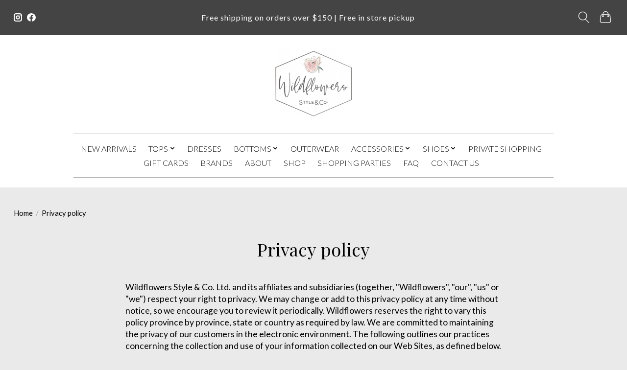

--- FILE ---
content_type: text/html;charset=utf-8
request_url: https://shop.wildflowerstyleco.com/service/privacy-policy/
body_size: 10987
content:
<!DOCTYPE html>
<html lang="en">
  <head>
    <meta charset="utf-8"/>
<!-- [START] 'blocks/head.rain' -->
<!--

  (c) 2008-2026 Lightspeed Netherlands B.V.
  http://www.lightspeedhq.com
  Generated: 20-01-2026 @ 01:33:45

-->
<link rel="canonical" href="https://shop.wildflowerstyleco.com/service/privacy-policy/"/>
<link rel="alternate" href="https://shop.wildflowerstyleco.com/index.rss" type="application/rss+xml" title="New products"/>
<meta name="robots" content="noodp,noydir"/>
<meta property="og:url" content="https://shop.wildflowerstyleco.com/service/privacy-policy/?source=facebook"/>
<meta property="og:site_name" content="Wildflowers Style &amp;amp; Co."/>
<meta property="og:title" content="Privacy policy"/>
<!--[if lt IE 9]>
<script src="https://cdn.shoplightspeed.com/assets/html5shiv.js?2025-02-20"></script>
<![endif]-->
<!-- [END] 'blocks/head.rain' -->
    <title>Privacy policy - Wildflowers Style &amp;amp; Co.</title>
    <meta name="description" content="" />
    <meta name="keywords" content="Privacy, policy" />
    <meta http-equiv="X-UA-Compatible" content="IE=edge">
    <meta name="viewport" content="width=device-width, initial-scale=1">
    <meta name="apple-mobile-web-app-capable" content="yes">
    <meta name="apple-mobile-web-app-status-bar-style" content="black">
    
    <script>document.getElementsByTagName("html")[0].className += " js";</script>

    <link rel="shortcut icon" href="https://cdn.shoplightspeed.com/shops/635185/themes/15941/v/331215/assets/favicon.png?20211008114037" type="image/x-icon" />
    <link href='//fonts.googleapis.com/css?family=Lato:400,300,600&display=swap' rel='stylesheet' type='text/css'>
    <link href='//fonts.googleapis.com/css?family=Playfair%20Display:400,300,600&display=swap' rel='stylesheet' type='text/css'>
    <link rel="stylesheet" href="https://cdn.shoplightspeed.com/assets/gui-2-0.css?2025-02-20" />
    <link rel="stylesheet" href="https://cdn.shoplightspeed.com/assets/gui-responsive-2-0.css?2025-02-20" />
    <link id="lightspeedframe" rel="stylesheet" href="https://cdn.shoplightspeed.com/shops/635185/themes/15941/assets/style.css?20260103083314" />
    <!-- browsers not supporting CSS variables -->
    <script>
      if(!('CSS' in window) || !CSS.supports('color', 'var(--color-var)')) {var cfStyle = document.getElementById('lightspeedframe');if(cfStyle) {var href = cfStyle.getAttribute('href');href = href.replace('style.css', 'style-fallback.css');cfStyle.setAttribute('href', href);}}
    </script>
    <link rel="stylesheet" href="https://cdn.shoplightspeed.com/shops/635185/themes/15941/assets/settings.css?20260103083314" />
    <link rel="stylesheet" href="https://cdn.shoplightspeed.com/shops/635185/themes/15941/assets/custom.css?20260103083314" />

    <script src="https://cdn.shoplightspeed.com/assets/jquery-1-9-1.js?2025-02-20"></script>
    <script src="https://cdn.shoplightspeed.com/assets/jquery-ui-1-10-1.js?2025-02-20"></script>
<!-- Google Tag Manager -->
<script>(function(w,d,s,l,i){w[l]=w[l]||[];w[l].push({'gtm.start':
new Date().getTime(),event:'gtm.js'});var f=d.getElementsByTagName(s)[0],
j=d.createElement(s),dl=l!='dataLayer'?'&l='+l:'';j.async=true;j.src=
'https://www.googletagmanager.com/gtm.js?id='+i+dl;f.parentNode.insertBefore(j,f);
})(window,document,'script','dataLayer','GTM-K2Q43Q5');</script>
<!-- End Google Tag Manager -->
  </head>
  <body>
    <!-- Google Tag Manager (noscript) -->
<noscript><iframe src="https://www.googletagmanager.com/ns.html?id=GTM-K2Q43Q5"
height="0" width="0" style="display:none;visibility:hidden"></iframe></noscript>
<!-- End Google Tag Manager (noscript) -->
          <header class="main-header main-header--mobile  position-relative">
  <div class="main-header__top-section"> <div class="main-header__nav-grid container max-width-lg">
    <div class="socialicons">
                <a class="main-footer__social-btn" href="https://www.instagram.com/wildflowerstyleco/" target="_blank">
          <svg class="icon" viewBox="0 0 16 16"><title>Follow us on Instagram</title><g><circle fill="currentColor" cx="12.145" cy="3.892" r="0.96"></circle> <path d="M8,12c-2.206,0-4-1.794-4-4s1.794-4,4-4s4,1.794,4,4S10.206,12,8,12z M8,6C6.897,6,6,6.897,6,8 s0.897,2,2,2s2-0.897,2-2S9.103,6,8,6z"></path> <path fill="currentColor" d="M12,16H4c-2.056,0-4-1.944-4-4V4c0-2.056,1.944-4,4-4h8c2.056,0,4,1.944,4,4v8C16,14.056,14.056,16,12,16z M4,2C3.065,2,2,3.065,2,4v8c0,0.953,1.047,2,2,2h8c0.935,0,2-1.065,2-2V4c0-0.935-1.065-2-2-2H4z"></path></g></svg>
        </a>
        
                <a class="main-footer__social-btn" href="https://www.facebook.com/wildflowerstyleco" target="_blank">
          <svg class="icon" viewBox="0 0 16 16"><title>Follow us on Facebook</title><g><path d="M16,8.048a8,8,0,1,0-9.25,7.9V10.36H4.719V8.048H6.75V6.285A2.822,2.822,0,0,1,9.771,3.173a12.2,12.2,0,0,1,1.791.156V5.3H10.554a1.155,1.155,0,0,0-1.3,1.25v1.5h2.219l-.355,2.312H9.25v5.591A8,8,0,0,0,16,8.048Z"></path></g></svg>
        </a>
            
    </div>
    <div class="heading">Free shipping on orders over $150 | Free in store pickup </div>
    <div class="quickmenus">
      
      <ul class="main-header__list flex-shrink-0 justify-end@md display@md">
        <li class="main-header__item">
          
          <button class="reset switch-icon main-header__link main-header__link--icon js-toggle-search js-switch-icon js-tab-focus" aria-label="Toggle icon">
            <svg class="icon switch-icon__icon--a" viewBox="0 0 24 25"><title>Toggle search</title><path fill-rule="evenodd" clip-rule="evenodd" d="M17.6032 9.55171C17.6032 13.6671 14.267 17.0033 10.1516 17.0033C6.03621 17.0033 2.70001 13.6671 2.70001 9.55171C2.70001 5.4363 6.03621 2.1001 10.1516 2.1001C14.267 2.1001 17.6032 5.4363 17.6032 9.55171ZM15.2499 16.9106C13.8031 17.9148 12.0461 18.5033 10.1516 18.5033C5.20779 18.5033 1.20001 14.4955 1.20001 9.55171C1.20001 4.60787 5.20779 0.600098 10.1516 0.600098C15.0955 0.600098 19.1032 4.60787 19.1032 9.55171C19.1032 12.0591 18.0724 14.3257 16.4113 15.9507L23.2916 22.8311C23.5845 23.1239 23.5845 23.5988 23.2916 23.8917C22.9987 24.1846 22.5239 24.1846 22.231 23.8917L15.2499 16.9106Z" fill="currentColor"/></svg>

            <svg class="icon switch-icon__icon--b" viewBox="0 0 32 32"><title>Toggle search</title><g fill="none" stroke="currentColor" stroke-miterlimit="10" stroke-linecap="round" stroke-linejoin="round" stroke-width="2"><line x1="27" y1="5" x2="5" y2="27"></line><line x1="27" y1="27" x2="5" y2="5"></line></g></svg>
          </button>

        </li>
                <li class="main-header__item">
          <a href="#0" class="main-header__link main-header__link--icon" aria-controls="cartDrawer">
            <svg class="icon" viewBox="0 0 24 25" fill="none"><title>Toggle cart</title><path d="M2.90171 9.65153C3.0797 8.00106 4.47293 6.75 6.13297 6.75H17.867C19.527 6.75 20.9203 8.00105 21.0982 9.65153L22.1767 19.6515C22.3839 21.5732 20.8783 23.25 18.9454 23.25H5.05454C3.1217 23.25 1.61603 21.5732 1.82328 19.6515L2.90171 9.65153Z" stroke="currentColor" stroke-width="1.5" fill="none"/>
            <path d="M7.19995 9.6001V5.7001C7.19995 2.88345 9.4833 0.600098 12.3 0.600098C15.1166 0.600098 17.4 2.88345 17.4 5.7001V9.6001" stroke="currentColor" stroke-width="1.5" fill="none"/>
            <circle cx="7.19996" cy="10.2001" r="1.8" fill="currentColor"/>
            <ellipse cx="17.4" cy="10.2001" rx="1.8" ry="1.8" fill="currentColor"/></svg>
            <span class="sr-only">Cart</span>
                      </a>
        </li>
      </ul>
      
    
    </div></div>
  </div>
  
   <div class="main-header__nav-grid container max-width-lg jcc">
     <div class="main-header__nav-logo-wrapper">
    		 <center><a href="https://wildflowerstyleco.com/" class="main-header__logo" title="Wildflowers Style &amp;amp; Co.">
        <img src="https://cdn.shoplightspeed.com/shops/635185/themes/15941/v/329098/assets/logo.png?20211006184001" alt="Wildflowers Style &amp;amp; Co.">
                   </a> </center>
       </div>
    </div>
  
  	<div class="main-header__search-form bg">
        <form action="https://shop.wildflowerstyleco.com/search/" method="get" role="search" class="container max-width-lg">
          <label class="sr-only" for="searchInput">Search</label>
          <input class="header-v3__nav-form-control form-control width-100%" value="" autocomplete="off" type="search" name="q" id="searchInput" placeholder="Search...">
        </form>
      </div>
</header>    
<header class="main-header main-header--mobile js-main-header position-relative">
  <div class="main-header__top-section" style="display:none">
    <div class="main-header__nav-grid justify-between@md container max-width-lg text-xs padding-y-xxs">
      <div>ttttt</div>
      <ul class="main-header__list flex-grow flex-basis-0 justify-end@md display@md">        
                
                        <li class="main-header__item"><a href="https://shop.wildflowerstyleco.com/account/" class="main-header__link" title="My account">Sign up / Log in</a></li>
      </ul>
    </div>
  </div>
  <div class="main-header__mobile-content container max-width-lg">
          <a href="https://wildflowerstyleco.com/" class="main-header__logo" title="Wildflowers Style &amp;amp; Co.">
        <img src="https://cdn.shoplightspeed.com/shops/635185/themes/15941/v/329098/assets/logo.png?20211006184001" alt="Wildflowers Style &amp;amp; Co.">
              </a>
        
    <div class="flex items-center">
            <button class="reset main-header__mobile-btn js-tab-focus" aria-controls="cartDrawer">
        <svg class="icon" viewBox="0 0 24 25" fill="none"><title>Toggle cart</title><path d="M2.90171 9.65153C3.0797 8.00106 4.47293 6.75 6.13297 6.75H17.867C19.527 6.75 20.9203 8.00105 21.0982 9.65153L22.1767 19.6515C22.3839 21.5732 20.8783 23.25 18.9454 23.25H5.05454C3.1217 23.25 1.61603 21.5732 1.82328 19.6515L2.90171 9.65153Z" stroke="currentColor" stroke-width="1.5" fill="none"/>
        <path d="M7.19995 9.6001V5.7001C7.19995 2.88345 9.4833 0.600098 12.3 0.600098C15.1166 0.600098 17.4 2.88345 17.4 5.7001V9.6001" stroke="currentColor" stroke-width="1.5" fill="none"/>
        <circle cx="7.19996" cy="10.2001" r="1.8" fill="currentColor"/>
        <ellipse cx="17.4" cy="10.2001" rx="1.8" ry="1.8" fill="currentColor"/></svg>
        <span class="sr-only">Cart</span>
              </button>

      <button class="reset anim-menu-btn js-anim-menu-btn main-header__nav-control js-tab-focus" aria-label="Toggle menu">
        <i class="anim-menu-btn__icon anim-menu-btn__icon--close" aria-hidden="true"></i>
      </button>
    </div>
  </div>

  <div class="main-header__nav" role="navigation">
    <div class="main-header__nav-grid justify-between@md container max-width-lg">
      <div class="main-header__nav-logo-wrapper flex-shrink-0" style="display:none">
        
                  <a href="https://wildflowerstyleco.com/" class="main-header__logo" title="Wildflowers Style &amp;amp; Co.">
            <img src="https://cdn.shoplightspeed.com/shops/635185/themes/15941/v/329098/assets/logo.png?20211006184001" alt="Wildflowers Style &amp;amp; Co.">
                      </a>
              </div>
      
      <form action="https://shop.wildflowerstyleco.com/search/" method="get" role="search" class="padding-y-md hide@md">
        <label class="sr-only" for="searchInputMobile">Search</label>
        <input class="header-v3__nav-form-control form-control width-100%" value="" autocomplete="off" type="search" name="q" id="searchInputMobile" placeholder="Search...">
      </form>

      <ul class="main-header__list flex-grow flex-basis-0 flex-wrap justify-center@md mainmenu">
        
        
                <li class="main-header__item">
          <a class="main-header__link" href="https://shop.wildflowerstyleco.com/new-arrivals/">
            New Arrivals                                    
          </a>
                  </li>
                <li class="main-header__item js-main-nav__item">
          <a class="main-header__link js-main-nav__control" href="https://shop.wildflowerstyleco.com/tops/">
            <span>Tops</span>            <svg class="main-header__dropdown-icon icon" viewBox="0 0 16 16"><polygon fill="currentColor" points="8,11.4 2.6,6 4,4.6 8,8.6 12,4.6 13.4,6 "></polygon></svg>                        <i class="main-header__arrow-icon" aria-hidden="true">
              <svg class="icon" viewBox="0 0 16 16">
                <g class="icon__group" fill="none" stroke="currentColor" stroke-linecap="square" stroke-miterlimit="10" stroke-width="2">
                  <path d="M2 2l12 12" />
                  <path d="M14 2L2 14" />
                </g>
              </svg>
            </i>
                        
          </a>
                    <ul class="main-header__dropdown">
            <li class="main-header__dropdown-item"><a href="https://shop.wildflowerstyleco.com/tops/" class="main-header__dropdown-link hide@md">All Tops</a></li>
                        <li class="main-header__dropdown-item">
              <a class="main-header__dropdown-link" href="https://shop.wildflowerstyleco.com/tops/knitwear/">
                Knitwear
                                              </a>

                          </li>
                        <li class="main-header__dropdown-item">
              <a class="main-header__dropdown-link" href="https://shop.wildflowerstyleco.com/tops/blouses-longsleeves/">
                Blouses &amp; Longsleeves
                                              </a>

                          </li>
                        <li class="main-header__dropdown-item">
              <a class="main-header__dropdown-link" href="https://shop.wildflowerstyleco.com/tops/tees-tanks/">
                Tees &amp; Tanks
                                              </a>

                          </li>
                        <li class="main-header__dropdown-item">
              <a class="main-header__dropdown-link" href="https://shop.wildflowerstyleco.com/tops/hoodies-sweatshirts/">
                Hoodies &amp; Sweatshirts
                                              </a>

                          </li>
                      </ul>
                  </li>
                <li class="main-header__item">
          <a class="main-header__link" href="https://shop.wildflowerstyleco.com/dresses/">
            Dresses                                    
          </a>
                  </li>
                <li class="main-header__item js-main-nav__item">
          <a class="main-header__link js-main-nav__control" href="https://shop.wildflowerstyleco.com/bottoms/">
            <span>Bottoms</span>            <svg class="main-header__dropdown-icon icon" viewBox="0 0 16 16"><polygon fill="currentColor" points="8,11.4 2.6,6 4,4.6 8,8.6 12,4.6 13.4,6 "></polygon></svg>                        <i class="main-header__arrow-icon" aria-hidden="true">
              <svg class="icon" viewBox="0 0 16 16">
                <g class="icon__group" fill="none" stroke="currentColor" stroke-linecap="square" stroke-miterlimit="10" stroke-width="2">
                  <path d="M2 2l12 12" />
                  <path d="M14 2L2 14" />
                </g>
              </svg>
            </i>
                        
          </a>
                    <ul class="main-header__dropdown">
            <li class="main-header__dropdown-item"><a href="https://shop.wildflowerstyleco.com/bottoms/" class="main-header__dropdown-link hide@md">All Bottoms</a></li>
                        <li class="main-header__dropdown-item">
              <a class="main-header__dropdown-link" href="https://shop.wildflowerstyleco.com/bottoms/denim/">
                Denim
                                              </a>

                          </li>
                        <li class="main-header__dropdown-item">
              <a class="main-header__dropdown-link" href="https://shop.wildflowerstyleco.com/bottoms/pants/">
                Pants
                                              </a>

                          </li>
                        <li class="main-header__dropdown-item">
              <a class="main-header__dropdown-link" href="https://shop.wildflowerstyleco.com/bottoms/joggers/">
                Joggers
                                              </a>

                          </li>
                        <li class="main-header__dropdown-item">
              <a class="main-header__dropdown-link" href="https://shop.wildflowerstyleco.com/bottoms/skirts/">
                Skirts
                                              </a>

                          </li>
                      </ul>
                  </li>
                <li class="main-header__item">
          <a class="main-header__link" href="https://shop.wildflowerstyleco.com/outerwear/">
            Outerwear                                    
          </a>
                  </li>
                <li class="main-header__item js-main-nav__item">
          <a class="main-header__link js-main-nav__control" href="https://shop.wildflowerstyleco.com/accessories/">
            <span>Accessories</span>            <svg class="main-header__dropdown-icon icon" viewBox="0 0 16 16"><polygon fill="currentColor" points="8,11.4 2.6,6 4,4.6 8,8.6 12,4.6 13.4,6 "></polygon></svg>                        <i class="main-header__arrow-icon" aria-hidden="true">
              <svg class="icon" viewBox="0 0 16 16">
                <g class="icon__group" fill="none" stroke="currentColor" stroke-linecap="square" stroke-miterlimit="10" stroke-width="2">
                  <path d="M2 2l12 12" />
                  <path d="M14 2L2 14" />
                </g>
              </svg>
            </i>
                        
          </a>
                    <ul class="main-header__dropdown">
            <li class="main-header__dropdown-item"><a href="https://shop.wildflowerstyleco.com/accessories/" class="main-header__dropdown-link hide@md">All Accessories</a></li>
                        <li class="main-header__dropdown-item">
              <a class="main-header__dropdown-link" href="https://shop.wildflowerstyleco.com/accessories/bags/">
                Bags
                                              </a>

                          </li>
                        <li class="main-header__dropdown-item">
              <a class="main-header__dropdown-link" href="https://shop.wildflowerstyleco.com/accessories/wallets/">
                Wallets
                                              </a>

                          </li>
                        <li class="main-header__dropdown-item">
              <a class="main-header__dropdown-link" href="https://shop.wildflowerstyleco.com/accessories/hats/">
                Hats 
                                              </a>

                          </li>
                        <li class="main-header__dropdown-item">
              <a class="main-header__dropdown-link" href="https://shop.wildflowerstyleco.com/accessories/belts/">
                Belts
                                              </a>

                          </li>
                        <li class="main-header__dropdown-item">
              <a class="main-header__dropdown-link" href="https://shop.wildflowerstyleco.com/accessories/winter-accessories/">
                Winter Accessories
                                              </a>

                          </li>
                        <li class="main-header__dropdown-item">
              <a class="main-header__dropdown-link" href="https://shop.wildflowerstyleco.com/accessories/bath-body/">
                Bath &amp; Body 
                                              </a>

                          </li>
                      </ul>
                  </li>
                <li class="main-header__item js-main-nav__item">
          <a class="main-header__link js-main-nav__control" href="https://shop.wildflowerstyleco.com/shoes/">
            <span>Shoes</span>            <svg class="main-header__dropdown-icon icon" viewBox="0 0 16 16"><polygon fill="currentColor" points="8,11.4 2.6,6 4,4.6 8,8.6 12,4.6 13.4,6 "></polygon></svg>                        <i class="main-header__arrow-icon" aria-hidden="true">
              <svg class="icon" viewBox="0 0 16 16">
                <g class="icon__group" fill="none" stroke="currentColor" stroke-linecap="square" stroke-miterlimit="10" stroke-width="2">
                  <path d="M2 2l12 12" />
                  <path d="M14 2L2 14" />
                </g>
              </svg>
            </i>
                        
          </a>
                    <ul class="main-header__dropdown">
            <li class="main-header__dropdown-item"><a href="https://shop.wildflowerstyleco.com/shoes/" class="main-header__dropdown-link hide@md">All Shoes</a></li>
                        <li class="main-header__dropdown-item">
              <a class="main-header__dropdown-link" href="https://shop.wildflowerstyleco.com/shoes/socks/">
                Socks
                                              </a>

                          </li>
                      </ul>
                  </li>
                <li class="main-header__item">
          <a class="main-header__link" href="https://shop.wildflowerstyleco.com/private-shopping/">
            Private Shopping                                    
          </a>
                  </li>
        
                <li class="main-header__item">
            <a class="main-header__link" href="https://shop.wildflowerstyleco.com/giftcard/" >Gift cards</a>
        </li>
        
        
                              <li class="main-header__item">
              <a class="main-header__link" href="https://shop.wildflowerstyleco.com/brands/">Brands</a>
            </li>
                  
                  <li class="main-header__item">
            <a class="main-header__link" href="https://wildflowerstyleco.com/about/">
              About
            </a>
          </li>
                  <li class="main-header__item">
            <a class="main-header__link" href="https://shop.wildflowerstyleco.com/">
              Shop
            </a>
          </li>
                  <li class="main-header__item">
            <a class="main-header__link" href="https://wildflowerstyleco.com/shopping-parties/">
              Shopping Parties
            </a>
          </li>
                  <li class="main-header__item">
            <a class="main-header__link" href="https://wildflowerstyleco.com/faq/">
              Faq
            </a>
          </li>
                  <li class="main-header__item">
            <a class="main-header__link" href="https://wildflowerstyleco.com/contact-us/">
              Contact Us
            </a>
          </li>
                
        <li class="main-header__item hide@md">
          <ul class="main-header__list main-header__list--mobile-items">        
            
                                    <li class="main-header__item"><a href="https://shop.wildflowerstyleco.com/account/" class="main-header__link" title="My account">Sign up / Log in</a></li>
          </ul>
        </li>
        
      </ul>

      <ul class="main-header__list flex-shrink-0 justify-end@md display@md" style="display:none">
        <li class="main-header__item">
          
          <button class="reset switch-icon main-header__link main-header__link--icon js-toggle-search js-switch-icon js-tab-focus" aria-label="Toggle icon">
            <svg class="icon switch-icon__icon--a" viewBox="0 0 24 25"><title>Toggle search</title><path fill-rule="evenodd" clip-rule="evenodd" d="M17.6032 9.55171C17.6032 13.6671 14.267 17.0033 10.1516 17.0033C6.03621 17.0033 2.70001 13.6671 2.70001 9.55171C2.70001 5.4363 6.03621 2.1001 10.1516 2.1001C14.267 2.1001 17.6032 5.4363 17.6032 9.55171ZM15.2499 16.9106C13.8031 17.9148 12.0461 18.5033 10.1516 18.5033C5.20779 18.5033 1.20001 14.4955 1.20001 9.55171C1.20001 4.60787 5.20779 0.600098 10.1516 0.600098C15.0955 0.600098 19.1032 4.60787 19.1032 9.55171C19.1032 12.0591 18.0724 14.3257 16.4113 15.9507L23.2916 22.8311C23.5845 23.1239 23.5845 23.5988 23.2916 23.8917C22.9987 24.1846 22.5239 24.1846 22.231 23.8917L15.2499 16.9106Z" fill="currentColor"/></svg>

            <svg class="icon switch-icon__icon--b" viewBox="0 0 32 32"><title>Toggle search</title><g fill="none" stroke="currentColor" stroke-miterlimit="10" stroke-linecap="round" stroke-linejoin="round" stroke-width="2"><line x1="27" y1="5" x2="5" y2="27"></line><line x1="27" y1="27" x2="5" y2="5"></line></g></svg>
          </button>

        </li>
                <li class="main-header__item">
          <a href="#0" class="main-header__link main-header__link--icon" aria-controls="cartDrawer">
            <svg class="icon" viewBox="0 0 24 25" fill="none"><title>Toggle cart</title><path d="M2.90171 9.65153C3.0797 8.00106 4.47293 6.75 6.13297 6.75H17.867C19.527 6.75 20.9203 8.00105 21.0982 9.65153L22.1767 19.6515C22.3839 21.5732 20.8783 23.25 18.9454 23.25H5.05454C3.1217 23.25 1.61603 21.5732 1.82328 19.6515L2.90171 9.65153Z" stroke="currentColor" stroke-width="1.5" fill="none"/>
            <path d="M7.19995 9.6001V5.7001C7.19995 2.88345 9.4833 0.600098 12.3 0.600098C15.1166 0.600098 17.4 2.88345 17.4 5.7001V9.6001" stroke="currentColor" stroke-width="1.5" fill="none"/>
            <circle cx="7.19996" cy="10.2001" r="1.8" fill="currentColor"/>
            <ellipse cx="17.4" cy="10.2001" rx="1.8" ry="1.8" fill="currentColor"/></svg>
            <span class="sr-only">Cart</span>
                      </a>
        </li>
      </ul>
      
    	<!-- <div class="main-header__search-form bg">
        <form action="https://shop.wildflowerstyleco.com/search/" method="get" role="search" class="container max-width-lg">
          <label class="sr-only" for="searchInput">Search</label>
          <input class="header-v3__nav-form-control form-control width-100%" value="" autocomplete="off" type="search" name="q" id="searchInput" placeholder="Search...">
        </form>
      </div> -->
      
    </div>
  </div>
</header>

<div class="drawer dr-cart js-drawer" id="cartDrawer">
  <div class="drawer__content bg shadow-md flex flex-column" role="alertdialog" aria-labelledby="drawer-cart-title">
    <header class="flex items-center justify-between flex-shrink-0 padding-x-md padding-y-md">
      <h1 id="drawer-cart-title" class="text-base text-truncate">Shopping cart</h1>

      <button class="reset drawer__close-btn js-drawer__close js-tab-focus">
        <svg class="icon icon--xs" viewBox="0 0 16 16"><title>Close cart panel</title><g stroke-width="2" stroke="currentColor" fill="none" stroke-linecap="round" stroke-linejoin="round" stroke-miterlimit="10"><line x1="13.5" y1="2.5" x2="2.5" y2="13.5"></line><line x1="2.5" y1="2.5" x2="13.5" y2="13.5"></line></g></svg>
      </button>
    </header>

    <div class="drawer__body padding-x-md padding-bottom-sm js-drawer__body">
            <p class="margin-y-xxxl color-contrast-medium text-sm text-center">Your cart is currently empty</p>
          </div>

    <footer class="padding-x-md padding-y-md flex-shrink-0">
      <p class="text-sm text-center color-contrast-medium margin-bottom-sm">Safely pay with:</p>
      <p class="text-sm flex flex-wrap gap-xs text-xs@md justify-center">
                  <a href="https://shop.wildflowerstyleco.com/service/payment-methods/" title="Credit Card">
            <img src="https://cdn.shoplightspeed.com/assets/icon-payment-creditcard.png?2025-02-20" alt="Credit Card" height="16" />
          </a>
                  <a href="https://shop.wildflowerstyleco.com/service/payment-methods/" title="MasterCard">
            <img src="https://cdn.shoplightspeed.com/assets/icon-payment-mastercard.png?2025-02-20" alt="MasterCard" height="16" />
          </a>
                  <a href="https://shop.wildflowerstyleco.com/service/payment-methods/" title="Visa">
            <img src="https://cdn.shoplightspeed.com/assets/icon-payment-visa.png?2025-02-20" alt="Visa" height="16" />
          </a>
              </p>
    </footer>
  </div>
</div>            <section class="text-page__intro container max-width-lg">
  <div class="padding-y-lg">
    <nav class="breadcrumbs text-sm" aria-label="Breadcrumbs">
  <ol class="flex flex-wrap gap-xxs">
    <li class="breadcrumbs__item">
    	<a href="https://shop.wildflowerstyleco.com/" class="color-inherit text-underline-hover">Home</a>
      <span class="color-contrast-low margin-left-xxs" aria-hidden="true">/</span>
    </li>
        <li class="breadcrumbs__item" aria-current="page">
            Privacy policy
          </li>
      </ol>
</nav>  </div>
  <h1 class="text-center">Privacy policy</h1>
</section>
<section class="text-page__content container max-width-sm padding-top-lg padding-bottom-xl">
	    <div class="text-component">
      <p>Wildflowers Style &amp; Co. Ltd. and its affiliates and subsidiaries (together, "Wildflowers", "our", "us" or "we") respect your right to privacy. We may change or add to this privacy policy at any time without notice, so we encourage you to review it periodically. Wildflowers reserves the right to vary this policy province by province, state or country as required by law. We are committed to maintaining the privacy of our customers in the electronic environment. The following outlines our practices concerning the collection and use of your information collected on our Web Sites, as defined below. By visiting our Web Sites, you agree to be bound by the terms and conditions of this privacy policy and these legal terms and conditions.</p>
<p>Personal Information</p>
<p>You may be required to provide personal information to us when ordering a product or registering for Email Updates. You will know when this information is being collected because you will be asked to complete and submit a form. We need this information to deliver products to customers, provide customer support, to administer customer accounts and/or gather marketing and shopping habits information about our customers. Wildflowers may use this information for sales and marketing purposes. You can access, correct and update certain personal information that you have provided to us by logging in to the site with you register username and password.</p>
<p>We do not share any personal information of our customers with any third parties, except to internal and external service providers that we use to facilitate or outsource one or more aspects of the business, product and service operations that we provide to you and unless you specifically authorized us to do so. These service providers' are subject to confidentiality agreements with us and other legal restrictions that prohibit their use of the information we provide them for any other purpose except to facilitate the specific outsourced related operation, unless you have explicitly agreed or given your prior permission to them for additional uses. From time to time, we may be required to provide personal information in response to a valid court order, subpoena, government investigation, or as otherwise required by law. Unless prevented by law, we will notify you at the email or phone number you provided us prior to the release of such information.</p>
<p>If you submit your contact information and resume for employment purposes with us, this information will only be used to evaluate your qualifications for the desired position and possibly to contact you for further information.</p>
<p>If you complete online surveys on any of our Web Sites, Wildflowers may use the information collected from the online surveys to compile reports on customer satisfaction for our customers. Due to the sensitive nature of research data, any information that is collected is treated with the utmost confidentiality. Wildflowers will not sell any personal information gathered from individual respondents.</p>
<p>This information will not be shared with any third party, except as specifically provided in this Privacy Policy, as it may be amended from time to time. However, we may disclose specific information about our customers if we have a good-faith belief that it's necessary or required under the law to protect other customers, the public, or our business.</p>
<p>As with any business, it is possible that as our business develops, we might sell or buy online stores or other assets. In such transactions, information about customers often is among the transferred assets. Accordingly, in the unlikely event that Wildflowers or substantially all of its assets related to any of the Web Sites, is acquired by a third party, such information may be one of the transferred assets. Under such circumstances, Wildflowers would to the extent possible require the acquiring party to follow the practices described in this Privacy Policy, as it may be amended from time to time.</p>
<p>Cookies</p>
<p>Like many commercial websites, we also automatically collect other information by way of electronic means, using cookies which are small files placed on your hard drive that assist us in providing our services. This information includes the address (or "URL") of the website that you came from before visiting our Web Sites, which pages you visit on our Web Sites, which browser software you use to view our Web Sites, your IP address and any search terms you have entered on our Web Sites or in order to access our Web Sites. This data is not used individually, but is aggregated and only used to tailor our Web Sites to better meet your interests and preferences. Most browsers automatically accept cookies, but you can usually refuse cookies, or selectively accept cookies, by adjusting the preferences in your browser. If you turn cookies off, there may be some features of our Web Sites that will not be available to you. However, you should still be able to browse our Web Sites and make online purchases, when such purchases are possible on our Web Sites.</p>
<p>Email Messaging</p>
<p>Want to be on our VIP newsletter and up to date with events and new arrivals? Sign up for our mailing list! You may submit your email address so that we can inform you of the newest collections, promotions, sales and more. This information is stored in a secure location and accessible only by designated staff. Except as otherwise described in the privacy policy, personal information is not released to third parties. If you prefer not to receive promotional information from us, you may unsubscribe from our email services by using the unsubscribe link situated at the bottom of any promotional message you receive from us.</p>
<p>Privacy of Children on Our Web Site</p>
<p>We recognize the unique privacy concerns regarding children. Pursuant to United States of America's Children's online Privacy Protection Act of 1998 guidelines, we do not collect personally identifiable information on-line from children we know to be under the age of 13. If a parent or guardian is made aware that a child under the age of 13 has provided us with personally identifiable information without their consent please contact us by e-mail at <a href="/cdn-cgi/l/email-protection" class="__cf_email__" data-cfemail="94fdfaf2fbd4e3fdf8f0f2f8fbe3f1e6e7e0edf8f1f7fbbaf7fbf9">[email&#160;protected]</a> or calling us at 778-705-0991. Please be sure to include your full name and the relevant information you wish us to remove. </p>
<p>Safe Shopping</p>
<p>Wildflowers makes commercially reasonable efforts to ensure that personal information collected from you is protected against loss and unauthorized access. Wildflowers uses industry standard security techniques on our Web Sites to help protect against the loss, misuse or modification of information that you have provided. Our transactional Web Sites use secure sockets layer (SSL) encryption for securing communications and transactions across the Internet. The SSL protocol uses digital certificates to create and secure confidential communications "pip" between the purchaser and our web entity. Data transmitted over an SSL connection cannot be tampered with or forged without the two parties becoming immediately aware of the tampering. While we implement the above security measures, you should be aware that 100% security is not possible and Wildflowers disclaims any liability should an unauthorized breach occur.</p>
<p>Choice of Law; Jurisdiction. These Policies and Terms and Conditions supersede any other agreement between you and Wildflowers, and/or its affiliates and subsidiaries to the extent necessary to resolve any inconsistency or ambiguity between them. These Policies and Terms and Conditions will be governed by and construed in accordance with the laws of the Province of Quebec, without giving effect to any principles of conflicts of laws. Any action seeking legal or equitable relief arising out of or relating to the Web Sites will be brought only in the courts of the Judicial District of Vancouver, Province of British Columbia, Canada. A printed version of these Policies and Terms and Conditions will be admissible in judicial and administrative proceedings based upon or relating to these Policies and Terms and Conditions to the same extent and subject to the same conditions as other business documents and records originally generated and maintained in printed form, provided that the date on which these Policies and Terms and Conditions were printed is embedded in the printed document. The parties have requested that these Policies and Terms and Conditions be drawn up in English.</p>
<p>Termination. You or we may suspend or terminate your account or your use of the Web Sites at any time, for any reason or for no reason. You are personally liable for any orders placed or charges incurred through your account prior to termination. We reserve the right to change, suspend, or discontinue all or any aspect of the Web Sites at any time without notice.</p>
<p>Notification of changes to Privacy Policy. Should we decide to amend this Privacy Policy, we will provide reasonable prior notice of such changes to you. All amended terms will automatically take effect 30 days after we provide such notice, or on a date that we specify in the notice. While in some instances we may provide notice by email or other means, you agree that notice on the Web Sites about changes to this Privacy Policy shall be deemed sufficient notice to you. Your continued use of the Web Sites after the effective date of the changes to this Privacy Policy shall mean that you accept and agree to be bound by those changes.</p>
<p>Additional Assistance. If you do not understand any of the foregoing Policies and Terms and Conditions or if you have any questions or comments, we invite you to contact us via <a href="/cdn-cgi/l/email-protection" class="__cf_email__" data-cfemail="2940474f46695e40454d4f45465e4c5b5a5d50454c4a46074a4644">[email&#160;protected]</a> or calling us at 778-705-0991</p>
    </div>
  </section>      <footer class="main-footer border-top">
  <div class="container max-width-lg">

        <div class="main-footer__content padding-y-xl grid gap-md">
      <div class="col-8@lg">
        <div class="grid gap-md">
          <div class="col-6@xs col-3@md">
                        <img src="https://cdn.shoplightspeed.com/shops/635185/themes/15941/v/329098/assets/logo.png?20211006184001" class="footer-logo margin-bottom-md" alt="Wildflowers Style &amp;amp; Co.">
                        
            
            <div class="main-footer__social-list flex flex-wrap gap-sm text-sm@md">
                            <a class="main-footer__social-btn" href="https://www.instagram.com/wildflowerstyleco/" target="_blank">
                <svg class="icon" viewBox="0 0 16 16"><title>Follow us on Instagram</title><g><circle fill="currentColor" cx="12.145" cy="3.892" r="0.96"></circle> <path d="M8,12c-2.206,0-4-1.794-4-4s1.794-4,4-4s4,1.794,4,4S10.206,12,8,12z M8,6C6.897,6,6,6.897,6,8 s0.897,2,2,2s2-0.897,2-2S9.103,6,8,6z"></path> <path fill="currentColor" d="M12,16H4c-2.056,0-4-1.944-4-4V4c0-2.056,1.944-4,4-4h8c2.056,0,4,1.944,4,4v8C16,14.056,14.056,16,12,16z M4,2C3.065,2,2,3.065,2,4v8c0,0.953,1.047,2,2,2h8c0.935,0,2-1.065,2-2V4c0-0.935-1.065-2-2-2H4z"></path></g></svg>
              </a>
                            
                            <a class="main-footer__social-btn" href="https://www.facebook.com/wildflowerstyleco" target="_blank">
                <svg class="icon" viewBox="0 0 16 16"><title>Follow us on Facebook</title><g><path d="M16,8.048a8,8,0,1,0-9.25,7.9V10.36H4.719V8.048H6.75V6.285A2.822,2.822,0,0,1,9.771,3.173a12.2,12.2,0,0,1,1.791.156V5.3H10.554a1.155,1.155,0,0,0-1.3,1.25v1.5h2.219l-.355,2.312H9.25v5.591A8,8,0,0,0,16,8.048Z"></path></g></svg>
              </a>
                            
                            
                      
                          </div>
          </div>

                              <div class="col-6@xs col-3@md">
            <h4 class="margin-bottom-xs text-md@md">Categories</h4>
            <ul class="grid gap-xs text-sm@md">
                            <li><a class="main-footer__link" href="https://shop.wildflowerstyleco.com/new-arrivals/">New Arrivals</a></li>
                            <li><a class="main-footer__link" href="https://shop.wildflowerstyleco.com/tops/">Tops</a></li>
                            <li><a class="main-footer__link" href="https://shop.wildflowerstyleco.com/dresses/">Dresses</a></li>
                            <li><a class="main-footer__link" href="https://shop.wildflowerstyleco.com/bottoms/">Bottoms</a></li>
                            <li><a class="main-footer__link" href="https://shop.wildflowerstyleco.com/outerwear/">Outerwear</a></li>
                            <li><a class="main-footer__link" href="https://shop.wildflowerstyleco.com/accessories/">Accessories</a></li>
                            <li><a class="main-footer__link" href="https://shop.wildflowerstyleco.com/shoes/">Shoes</a></li>
                            <li><a class="main-footer__link" href="https://shop.wildflowerstyleco.com/private-shopping/">Private Shopping</a></li>
                          </ul>
          </div>
          					
                    <div class="col-6@xs col-3@md">
            <h4 class="margin-bottom-xs text-md@md">My account</h4>
            <ul class="grid gap-xs text-sm@md">
              
                                                <li><a class="main-footer__link" href="https://shop.wildflowerstyleco.com/account/" title="Register">Register</a></li>
                                                                <li><a class="main-footer__link" href="https://shop.wildflowerstyleco.com/account/orders/" title="My orders">My orders</a></li>
                                                                                                                                    </ul>
          </div>

                    <div class="col-6@xs col-3@md">
            <h4 class="margin-bottom-xs text-md@md">Information</h4>
            <ul class="grid gap-xs text-sm@md">
                            <li>
                <a class="main-footer__link" href="https://shop.wildflowerstyleco.com/service/about/" title="About us" >
                  About us
                </a>
              </li>
            	              <li>
                <a class="main-footer__link" href="https://shop.wildflowerstyleco.com/service/" title="Contact Us" >
                  Contact Us
                </a>
              </li>
            	              <li>
                <a class="main-footer__link" href="https://shop.wildflowerstyleco.com/service/shipping-returns/" title="Exchange Policy" >
                  Exchange Policy
                </a>
              </li>
            	              <li>
                <a class="main-footer__link" href="https://shop.wildflowerstyleco.com/service/shipping/" title="Shipping &amp; Pick-ups" >
                  Shipping &amp; Pick-ups
                </a>
              </li>
            	              <li>
                <a class="main-footer__link" href="https://shop.wildflowerstyleco.com/service/payment-methods/" title="Payment methods" >
                  Payment methods
                </a>
              </li>
            	              <li>
                <a class="main-footer__link" href="https://shop.wildflowerstyleco.com/service/general-terms-conditions/" title="Terms of Service" >
                  Terms of Service
                </a>
              </li>
            	              <li>
                <a class="main-footer__link" href="https://shop.wildflowerstyleco.com/service/privacy-policy/" title="Privacy policy" >
                  Privacy policy
                </a>
              </li>
            	            </ul>
          </div>
        </div>
      </div>
      
                </div>
  </div>

    <div class="main-footer__colophon border-top padding-y-md">
    <div class="container max-width-lg">
      <div class="flex flex-column items-center gap-sm flex-row@md justify-between@md">
        <div class="powered-by">
          <p class="text-sm text-xs@md">© Copyright 2026 Wildflowers Style &amp;amp; Co.
                    	- Powered by
          	          		<a href="http://www.lightspeedhq.com" title="Lightspeed" target="_blank" aria-label="Powered by Lightspeed">Lightspeed</a>
          		          	          </p>
        </div>
  
        <div class="flex items-center">
                    
          <div class="payment-methods">
            <p class="text-sm flex flex-wrap gap-xs text-xs@md">
                              <a href="https://shop.wildflowerstyleco.com/service/payment-methods/" title="Credit Card" class="payment-methods__item">
                  <img src="https://cdn.shoplightspeed.com/assets/icon-payment-creditcard.png?2025-02-20" alt="Credit Card" height="16" />
                </a>
                              <a href="https://shop.wildflowerstyleco.com/service/payment-methods/" title="MasterCard" class="payment-methods__item">
                  <img src="https://cdn.shoplightspeed.com/assets/icon-payment-mastercard.png?2025-02-20" alt="MasterCard" height="16" />
                </a>
                              <a href="https://shop.wildflowerstyleco.com/service/payment-methods/" title="Visa" class="payment-methods__item">
                  <img src="https://cdn.shoplightspeed.com/assets/icon-payment-visa.png?2025-02-20" alt="Visa" height="16" />
                </a>
                          </p>
          </div>
          
          <ul class="main-footer__list flex flex-grow flex-basis-0 justify-end@md">        
            
                      </ul>
        </div>
      </div>
    </div>
  </div>
</footer>
<script data-cfasync="false" src="/cdn-cgi/scripts/5c5dd728/cloudflare-static/email-decode.min.js"></script><script>
  var i=0; 	jQuery(".js-toggle-search").click(function(){ if(i==0) { jQuery("header").addClass("main-header--search-expanded");  i=1;} else {jQuery("header").removeClass("main-header--search-expanded");  i=0; } });
</script>          <!-- [START] 'blocks/body.rain' -->
<script>
(function () {
  var s = document.createElement('script');
  s.type = 'text/javascript';
  s.async = true;
  s.src = 'https://shop.wildflowerstyleco.com/services/stats/pageview.js';
  ( document.getElementsByTagName('head')[0] || document.getElementsByTagName('body')[0] ).appendChild(s);
})();
</script>
<!-- [END] 'blocks/body.rain' -->
    
    <script>
    	var viewOptions = 'View options';
    </script>
		
    <script src="https://cdn.shoplightspeed.com/shops/635185/themes/15941/assets/scripts-min.js?20260103083314"></script>
    <script src="https://cdn.shoplightspeed.com/assets/gui.js?2025-02-20"></script>
    <script src="https://cdn.shoplightspeed.com/assets/gui-responsive-2-0.js?2025-02-20"></script>
  <script>(function(){function c(){var b=a.contentDocument||a.contentWindow.document;if(b){var d=b.createElement('script');d.innerHTML="window.__CF$cv$params={r:'9c0ad3563d512a9c',t:'MTc2ODg3MjgyNS4wMDAwMDA='};var a=document.createElement('script');a.nonce='';a.src='/cdn-cgi/challenge-platform/scripts/jsd/main.js';document.getElementsByTagName('head')[0].appendChild(a);";b.getElementsByTagName('head')[0].appendChild(d)}}if(document.body){var a=document.createElement('iframe');a.height=1;a.width=1;a.style.position='absolute';a.style.top=0;a.style.left=0;a.style.border='none';a.style.visibility='hidden';document.body.appendChild(a);if('loading'!==document.readyState)c();else if(window.addEventListener)document.addEventListener('DOMContentLoaded',c);else{var e=document.onreadystatechange||function(){};document.onreadystatechange=function(b){e(b);'loading'!==document.readyState&&(document.onreadystatechange=e,c())}}}})();</script><script defer src="https://static.cloudflareinsights.com/beacon.min.js/vcd15cbe7772f49c399c6a5babf22c1241717689176015" integrity="sha512-ZpsOmlRQV6y907TI0dKBHq9Md29nnaEIPlkf84rnaERnq6zvWvPUqr2ft8M1aS28oN72PdrCzSjY4U6VaAw1EQ==" data-cf-beacon='{"rayId":"9c0ad3563d512a9c","version":"2025.9.1","serverTiming":{"name":{"cfExtPri":true,"cfEdge":true,"cfOrigin":true,"cfL4":true,"cfSpeedBrain":true,"cfCacheStatus":true}},"token":"8247b6569c994ee1a1084456a4403cc9","b":1}' crossorigin="anonymous"></script>
</body>
</html>

--- FILE ---
content_type: text/css; charset=UTF-8
request_url: https://cdn.shoplightspeed.com/shops/635185/themes/15941/assets/settings.css?20260103083314
body_size: 394
content:
:root {
  --color-primary: #e1c5bf;
  --color-bg: #eaeaea;
  --color-contrast-higher: #000000;
  --color-contrast-high: rgba(#000000, .75);
  --color-contrast-medium: rgba(#000000, .5);
  --color-contrast-lower: rgba(#000000, .15);
  --font-primary: Lato;
  --font-headings: Playfair Display;
}
.color-contrast-medium {
  color: rgba(0, 0, 0, 0.5);
}
.color-contrast-low {
  color: rgba(0, 0, 0, 0.3);
}
.bg-contrast-lower, .bones__line, .s-tabs__list::after {
  background-color: rgba(0, 0, 0, 0.15);
}
.main-header__top-section {
  background-color: #565656;
  color: #e4e4e4;
}
.main-header__top-section .main-header__link, .main-header__top-section .main-header__link:hover {
  color: #e4e4e4;
}
.main-header__logo {
  height: 145px;
}
.main-header__mobile-content .main-header__logo {
  height: 108.75px;
}
.main-header__nav::before {
  height: calc(108.75px + (var(--space-xxs) *2));
}
.main-header--mobile .main-header__item:not(:last-child) {
  border-bottom: 1px solid rgba(0, 0, 0, 0.2);
}
.main-header--mobile .main-header__dropdown, .main-footer .border-top, .main-footer.border-top {
  border-top: 1px solid rgba(0, 0, 0, 0.2);
}
.btn--primary {
  background-color: #e1c5bf;
  color: #000000;
}
.btn--primary:hover {
  background-color: rgba(225, 197, 191, 0.65);
}
.bundle__plus {
  background-color: #e1c5bf;
  color: #000000;
}
body {
  background-color: #eaeaea;
  color: #000000;
}
.bg {
  background-color: #eaeaea;
}
.main-header:not(.main-header--transparent), .main-footer, .coming-soon {
  background-color: #ffffff;
  color: #000000;
  --color-bg: #ffffff;
}
.main-header__search-form.bg {
  background-color: #ffffff;
}
@media (min-width: 64rem) {
  .dropdown__menu, .main-header__dropdown {
    background-color: #eaeaea;
  }
  .main-header__dropdown-link {
    color: #000000;
  }
}


--- FILE ---
content_type: text/css; charset=UTF-8
request_url: https://cdn.shoplightspeed.com/shops/635185/themes/15941/assets/custom.css?20260103083314
body_size: 939
content:
/* 20260102211353 - v2 */
.gui,
.gui-block-linklist li a {
  color: #666666;
}

.gui-page-title,
.gui a.gui-bold,
.gui-block-subtitle,
.gui-table thead tr th,
.gui ul.gui-products li .gui-products-title a,
.gui-form label,
.gui-block-title.gui-dark strong,
.gui-block-title.gui-dark strong a,
.gui-content-subtitle {
  color: #000000;
}

.gui-block-inner strong {
  color: #848484;
}

.gui a {
  color: #0a8de9;
}

.gui-input.gui-focus,
.gui-text.gui-focus,
.gui-select.gui-focus {
  border-color: #0a8de9;
  box-shadow: 0 0 2px #0a8de9;
}

.gui-select.gui-focus .gui-handle {
  border-color: #0a8de9;
}

.gui-block,
.gui-block-title,
.gui-buttons.gui-border,
.gui-block-inner,
.gui-image {
  border-color: #8d8d8d;
}

.gui-block-title {
  color: #333333;
  background-color: #ffffff;
}

.gui-content-title {
  color: #333333;
}

.gui-form .gui-field .gui-description span {
  color: #666666;
}

.gui-block-inner {
  background-color: #f4f4f4;
}

.gui-block-option {
  border-color: #ededed;
  background-color: #f9f9f9;
}

.gui-block-option-block {
  border-color: #ededed;
}

.gui-block-title strong {
  color: #333333;
}

.gui-line,
.gui-cart-sum .gui-line {
  background-color: #cbcbcb;
}

.gui ul.gui-products li {
  border-color: #dcdcdc;
}

.gui-block-subcontent,
.gui-content-subtitle {
  border-color: #dcdcdc;
}

.gui-faq,
.gui-login,
.gui-password,
.gui-register,
.gui-review,
.gui-sitemap,
.gui-block-linklist li,
.gui-table {
  border-color: #dcdcdc;
}

.gui-block-content .gui-table {
  border-color: #ededed;
}

.gui-table thead tr th {
  border-color: #cbcbcb;
  background-color: #f9f9f9;
}

.gui-table tbody tr td {
  border-color: #ededed;
}

.gui a.gui-button-large,
.gui a.gui-button-small {
  border-color: #8d8d8d;
  color: #000000;
  background-color: #ffffff;
}

.gui a.gui-button-large.gui-button-action,
.gui a.gui-button-small.gui-button-action {
  border-color: #8d8d8d;
  color: #000000;
  background-color: #ffffff;
}

.gui a.gui-button-large:active,
.gui a.gui-button-small:active {
  background-color: #cccccc;
  border-color: #707070;
}

.gui a.gui-button-large.gui-button-action:active,
.gui a.gui-button-small.gui-button-action:active {
  background-color: #cccccc;
  border-color: #707070;
}

.gui-input,
.gui-text,
.gui-select,
.gui-number {
  border-color: #8d8d8d;
  background-color: #ffffff;
}

.gui-select .gui-handle,
.gui-number .gui-handle {
  border-color: #8d8d8d;
}

.gui-number .gui-handle a {
  background-color: #ffffff;
}

.gui-input input,
.gui-number input,
.gui-text textarea,
.gui-select .gui-value {
  color: #000000;
}

.gui-progressbar {
  background-color: #76c61b;
}

/* custom */
@import url('https://fonts.googleapis.com/css2?family=Lato:ital,wght@0,100;0,300;0,400;0,700;0,900;1,100;1,300;1,400;1,700;1,900&display=swap');
body{
  font-family: 'Lato',Helvetica,Arial,Lucida,sans-serif;
}
.main-header__top-section{
 	display:flex; align-items:center;  background-color: #444444!important;font-family: 'Lato',Helvetica,Arial,Lucida,sans-serif;color:#fff !important; 
}
.main-header__top-section .container{ padding-top: 15px!important; padding-bottom: 15px!important; }
.main-header__top-section .container .heading {width:90% !important; text-align:center;font-family: 'Lato',Helvetica,Arial,Lucida,sans-serif;
    font-size: 16px;
    letter-spacing: 1px; color:#fff !important; }
.main-header__top-section .container .socialicons{ display:flex; align-items:center;   }
.main-header__top-section .container .socialicons a{ margin-right:10px;}
.jcc{
  justify-content: center;  margin-top: 20px;
}
.mainmenu .main-header__link,.mainmenu .main-header__link:hover{
      font-family: 'Lato',Helvetica,Arial,Lucida,sans-serif;
    font-weight: 300;
    text-transform: uppercase;
    font-size: 16px;
    color: #000000!important;
  text-decoration:none;
}
.mainmenu{
  max-width: 980px;
    margin: 0 auto;
  border-top: 1px solid #a9a6a7;
    padding-top: 15px;
    padding-bottom: 15px;
    border-bottom: 1px solid #a9a6a7;
    margin-bottom: 20px;
    margin-top: 20px;
}
.main-header__item { border-bottom:0 !important; }

.js .carousel__item {
    opacity: 1 !important;
}

.main-header--search-expanded .main-header__search-form {
     z-index: 9999;
    top: 82px;
}


--- FILE ---
content_type: text/javascript;charset=utf-8
request_url: https://shop.wildflowerstyleco.com/services/stats/pageview.js
body_size: -437
content:
// SEOshop 20-01-2026 01:33:46

--- FILE ---
content_type: text/plain
request_url: https://www.google-analytics.com/j/collect?v=1&_v=j102&a=629062283&t=pageview&_s=1&dl=https%3A%2F%2Fshop.wildflowerstyleco.com%2Fservice%2Fprivacy-policy%2F&ul=en-us%40posix&dt=Privacy%20policy%20-%20Wildflowers%20Style%20%26amp%3B%20Co.&sr=1280x720&vp=1280x720&_u=YEBAAEABAAAAACAAI~&jid=1148620720&gjid=330108968&cid=1498975279.1768872827&tid=UA-128640174-25&_gid=967970959.1768872827&_r=1&_slc=1&gtm=45He61e1n81K2Q43Q5v849813561za200zd849813561&gcd=13l3l3l3l1l1&dma=0&tag_exp=103116026~103200004~104527907~104528501~104684208~104684211~105391252~115495939~115938466~115938468~117041587&z=1481072742
body_size: -453
content:
2,cG-Y54X9FY1HV